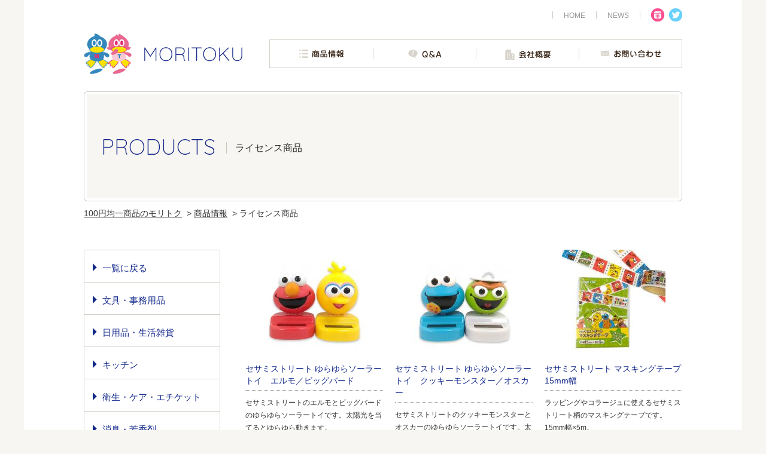

--- FILE ---
content_type: text/html; charset=UTF-8
request_url: http://www.moritoku.jp/product_type/license_goods/
body_size: 8358
content:
<!DOCTYPE html>
<html lang="ja">
<head>
  <meta charset="utf-8"> 
  <meta http-equiv="Pragma" content="no-cache" />
  <meta http-equiv="cache-control" content="no-cache" />
  <meta http-equiv="Expires" content="Thu, 01 Dec 1994 16:00:00 GMT" />
  <meta name="kyubi" content="a945c15f7bf09b834081ee4923d2f14cde77ec37">
              <title>「ライセンス商品」の商品情報一覧 | モリトク</title>
  
      <link rel="canonical" href="http://www.moritoku.jp/product_type/license_goods" />
  
            <meta name="description" content="「ライセンス商品」の商品情報一覧です。100円均一商品の企画・製造・販売のことならモリトクにお任せください。" />
      
  <meta name="keywords" content="100円均一商品 企画,100円均一商品 製造,100円均一商品 販売,株式会社モリトク" />
  <meta http-equiv="Content-Style-Type" content="text/css" />
  <meta http-equiv="Content-Script-Type" content="text/javascript" />
  <link href="https://fonts.googleapis.com/css?family=Quicksand:300" rel="stylesheet">
  <link rel="stylesheet" type="text/css" href="http://www.moritoku.jp/wordpress/wp-content/themes/moritoku/style.css?1761731522" />

  <link rel="stylesheet" type="text/css" href="http://www.moritoku.jp/wordpress/wp-content/themes/moritoku/css/slick.css" />
  <link rel="stylesheet" type="text/css" href="http://www.moritoku.jp/wordpress/wp-content/themes/moritoku/css/slick-theme.css" />

  <link rel="Shortcut Icon" href="http://www.moritoku.jp/wordpress/wp-content/themes/moritoku/img/favicon.ico" />

  <meta name='robots' content='max-image-preview:large' />
	<style>img:is([sizes="auto" i], [sizes^="auto," i]) { contain-intrinsic-size: 3000px 1500px }</style>
	<script type="text/javascript">
/* <![CDATA[ */
window._wpemojiSettings = {"baseUrl":"https:\/\/s.w.org\/images\/core\/emoji\/16.0.1\/72x72\/","ext":".png","svgUrl":"https:\/\/s.w.org\/images\/core\/emoji\/16.0.1\/svg\/","svgExt":".svg","source":{"concatemoji":"http:\/\/www.moritoku.jp\/wordpress\/wp-includes\/js\/wp-emoji-release.min.js?ver=6.8.3"}};
/*! This file is auto-generated */
!function(s,n){var o,i,e;function c(e){try{var t={supportTests:e,timestamp:(new Date).valueOf()};sessionStorage.setItem(o,JSON.stringify(t))}catch(e){}}function p(e,t,n){e.clearRect(0,0,e.canvas.width,e.canvas.height),e.fillText(t,0,0);var t=new Uint32Array(e.getImageData(0,0,e.canvas.width,e.canvas.height).data),a=(e.clearRect(0,0,e.canvas.width,e.canvas.height),e.fillText(n,0,0),new Uint32Array(e.getImageData(0,0,e.canvas.width,e.canvas.height).data));return t.every(function(e,t){return e===a[t]})}function u(e,t){e.clearRect(0,0,e.canvas.width,e.canvas.height),e.fillText(t,0,0);for(var n=e.getImageData(16,16,1,1),a=0;a<n.data.length;a++)if(0!==n.data[a])return!1;return!0}function f(e,t,n,a){switch(t){case"flag":return n(e,"\ud83c\udff3\ufe0f\u200d\u26a7\ufe0f","\ud83c\udff3\ufe0f\u200b\u26a7\ufe0f")?!1:!n(e,"\ud83c\udde8\ud83c\uddf6","\ud83c\udde8\u200b\ud83c\uddf6")&&!n(e,"\ud83c\udff4\udb40\udc67\udb40\udc62\udb40\udc65\udb40\udc6e\udb40\udc67\udb40\udc7f","\ud83c\udff4\u200b\udb40\udc67\u200b\udb40\udc62\u200b\udb40\udc65\u200b\udb40\udc6e\u200b\udb40\udc67\u200b\udb40\udc7f");case"emoji":return!a(e,"\ud83e\udedf")}return!1}function g(e,t,n,a){var r="undefined"!=typeof WorkerGlobalScope&&self instanceof WorkerGlobalScope?new OffscreenCanvas(300,150):s.createElement("canvas"),o=r.getContext("2d",{willReadFrequently:!0}),i=(o.textBaseline="top",o.font="600 32px Arial",{});return e.forEach(function(e){i[e]=t(o,e,n,a)}),i}function t(e){var t=s.createElement("script");t.src=e,t.defer=!0,s.head.appendChild(t)}"undefined"!=typeof Promise&&(o="wpEmojiSettingsSupports",i=["flag","emoji"],n.supports={everything:!0,everythingExceptFlag:!0},e=new Promise(function(e){s.addEventListener("DOMContentLoaded",e,{once:!0})}),new Promise(function(t){var n=function(){try{var e=JSON.parse(sessionStorage.getItem(o));if("object"==typeof e&&"number"==typeof e.timestamp&&(new Date).valueOf()<e.timestamp+604800&&"object"==typeof e.supportTests)return e.supportTests}catch(e){}return null}();if(!n){if("undefined"!=typeof Worker&&"undefined"!=typeof OffscreenCanvas&&"undefined"!=typeof URL&&URL.createObjectURL&&"undefined"!=typeof Blob)try{var e="postMessage("+g.toString()+"("+[JSON.stringify(i),f.toString(),p.toString(),u.toString()].join(",")+"));",a=new Blob([e],{type:"text/javascript"}),r=new Worker(URL.createObjectURL(a),{name:"wpTestEmojiSupports"});return void(r.onmessage=function(e){c(n=e.data),r.terminate(),t(n)})}catch(e){}c(n=g(i,f,p,u))}t(n)}).then(function(e){for(var t in e)n.supports[t]=e[t],n.supports.everything=n.supports.everything&&n.supports[t],"flag"!==t&&(n.supports.everythingExceptFlag=n.supports.everythingExceptFlag&&n.supports[t]);n.supports.everythingExceptFlag=n.supports.everythingExceptFlag&&!n.supports.flag,n.DOMReady=!1,n.readyCallback=function(){n.DOMReady=!0}}).then(function(){return e}).then(function(){var e;n.supports.everything||(n.readyCallback(),(e=n.source||{}).concatemoji?t(e.concatemoji):e.wpemoji&&e.twemoji&&(t(e.twemoji),t(e.wpemoji)))}))}((window,document),window._wpemojiSettings);
/* ]]> */
</script>
<style id='wp-emoji-styles-inline-css' type='text/css'>

	img.wp-smiley, img.emoji {
		display: inline !important;
		border: none !important;
		box-shadow: none !important;
		height: 1em !important;
		width: 1em !important;
		margin: 0 0.07em !important;
		vertical-align: -0.1em !important;
		background: none !important;
		padding: 0 !important;
	}
</style>
<link rel='stylesheet' id='wp-block-library-css' href='http://www.moritoku.jp/wordpress/wp-includes/css/dist/block-library/style.min.css?ver=6.8.3' type='text/css' media='all' />
<style id='classic-theme-styles-inline-css' type='text/css'>
/*! This file is auto-generated */
.wp-block-button__link{color:#fff;background-color:#32373c;border-radius:9999px;box-shadow:none;text-decoration:none;padding:calc(.667em + 2px) calc(1.333em + 2px);font-size:1.125em}.wp-block-file__button{background:#32373c;color:#fff;text-decoration:none}
</style>
<style id='global-styles-inline-css' type='text/css'>
:root{--wp--preset--aspect-ratio--square: 1;--wp--preset--aspect-ratio--4-3: 4/3;--wp--preset--aspect-ratio--3-4: 3/4;--wp--preset--aspect-ratio--3-2: 3/2;--wp--preset--aspect-ratio--2-3: 2/3;--wp--preset--aspect-ratio--16-9: 16/9;--wp--preset--aspect-ratio--9-16: 9/16;--wp--preset--color--black: #000000;--wp--preset--color--cyan-bluish-gray: #abb8c3;--wp--preset--color--white: #ffffff;--wp--preset--color--pale-pink: #f78da7;--wp--preset--color--vivid-red: #cf2e2e;--wp--preset--color--luminous-vivid-orange: #ff6900;--wp--preset--color--luminous-vivid-amber: #fcb900;--wp--preset--color--light-green-cyan: #7bdcb5;--wp--preset--color--vivid-green-cyan: #00d084;--wp--preset--color--pale-cyan-blue: #8ed1fc;--wp--preset--color--vivid-cyan-blue: #0693e3;--wp--preset--color--vivid-purple: #9b51e0;--wp--preset--gradient--vivid-cyan-blue-to-vivid-purple: linear-gradient(135deg,rgba(6,147,227,1) 0%,rgb(155,81,224) 100%);--wp--preset--gradient--light-green-cyan-to-vivid-green-cyan: linear-gradient(135deg,rgb(122,220,180) 0%,rgb(0,208,130) 100%);--wp--preset--gradient--luminous-vivid-amber-to-luminous-vivid-orange: linear-gradient(135deg,rgba(252,185,0,1) 0%,rgba(255,105,0,1) 100%);--wp--preset--gradient--luminous-vivid-orange-to-vivid-red: linear-gradient(135deg,rgba(255,105,0,1) 0%,rgb(207,46,46) 100%);--wp--preset--gradient--very-light-gray-to-cyan-bluish-gray: linear-gradient(135deg,rgb(238,238,238) 0%,rgb(169,184,195) 100%);--wp--preset--gradient--cool-to-warm-spectrum: linear-gradient(135deg,rgb(74,234,220) 0%,rgb(151,120,209) 20%,rgb(207,42,186) 40%,rgb(238,44,130) 60%,rgb(251,105,98) 80%,rgb(254,248,76) 100%);--wp--preset--gradient--blush-light-purple: linear-gradient(135deg,rgb(255,206,236) 0%,rgb(152,150,240) 100%);--wp--preset--gradient--blush-bordeaux: linear-gradient(135deg,rgb(254,205,165) 0%,rgb(254,45,45) 50%,rgb(107,0,62) 100%);--wp--preset--gradient--luminous-dusk: linear-gradient(135deg,rgb(255,203,112) 0%,rgb(199,81,192) 50%,rgb(65,88,208) 100%);--wp--preset--gradient--pale-ocean: linear-gradient(135deg,rgb(255,245,203) 0%,rgb(182,227,212) 50%,rgb(51,167,181) 100%);--wp--preset--gradient--electric-grass: linear-gradient(135deg,rgb(202,248,128) 0%,rgb(113,206,126) 100%);--wp--preset--gradient--midnight: linear-gradient(135deg,rgb(2,3,129) 0%,rgb(40,116,252) 100%);--wp--preset--font-size--small: 13px;--wp--preset--font-size--medium: 20px;--wp--preset--font-size--large: 36px;--wp--preset--font-size--x-large: 42px;--wp--preset--spacing--20: 0.44rem;--wp--preset--spacing--30: 0.67rem;--wp--preset--spacing--40: 1rem;--wp--preset--spacing--50: 1.5rem;--wp--preset--spacing--60: 2.25rem;--wp--preset--spacing--70: 3.38rem;--wp--preset--spacing--80: 5.06rem;--wp--preset--shadow--natural: 6px 6px 9px rgba(0, 0, 0, 0.2);--wp--preset--shadow--deep: 12px 12px 50px rgba(0, 0, 0, 0.4);--wp--preset--shadow--sharp: 6px 6px 0px rgba(0, 0, 0, 0.2);--wp--preset--shadow--outlined: 6px 6px 0px -3px rgba(255, 255, 255, 1), 6px 6px rgba(0, 0, 0, 1);--wp--preset--shadow--crisp: 6px 6px 0px rgba(0, 0, 0, 1);}:where(.is-layout-flex){gap: 0.5em;}:where(.is-layout-grid){gap: 0.5em;}body .is-layout-flex{display: flex;}.is-layout-flex{flex-wrap: wrap;align-items: center;}.is-layout-flex > :is(*, div){margin: 0;}body .is-layout-grid{display: grid;}.is-layout-grid > :is(*, div){margin: 0;}:where(.wp-block-columns.is-layout-flex){gap: 2em;}:where(.wp-block-columns.is-layout-grid){gap: 2em;}:where(.wp-block-post-template.is-layout-flex){gap: 1.25em;}:where(.wp-block-post-template.is-layout-grid){gap: 1.25em;}.has-black-color{color: var(--wp--preset--color--black) !important;}.has-cyan-bluish-gray-color{color: var(--wp--preset--color--cyan-bluish-gray) !important;}.has-white-color{color: var(--wp--preset--color--white) !important;}.has-pale-pink-color{color: var(--wp--preset--color--pale-pink) !important;}.has-vivid-red-color{color: var(--wp--preset--color--vivid-red) !important;}.has-luminous-vivid-orange-color{color: var(--wp--preset--color--luminous-vivid-orange) !important;}.has-luminous-vivid-amber-color{color: var(--wp--preset--color--luminous-vivid-amber) !important;}.has-light-green-cyan-color{color: var(--wp--preset--color--light-green-cyan) !important;}.has-vivid-green-cyan-color{color: var(--wp--preset--color--vivid-green-cyan) !important;}.has-pale-cyan-blue-color{color: var(--wp--preset--color--pale-cyan-blue) !important;}.has-vivid-cyan-blue-color{color: var(--wp--preset--color--vivid-cyan-blue) !important;}.has-vivid-purple-color{color: var(--wp--preset--color--vivid-purple) !important;}.has-black-background-color{background-color: var(--wp--preset--color--black) !important;}.has-cyan-bluish-gray-background-color{background-color: var(--wp--preset--color--cyan-bluish-gray) !important;}.has-white-background-color{background-color: var(--wp--preset--color--white) !important;}.has-pale-pink-background-color{background-color: var(--wp--preset--color--pale-pink) !important;}.has-vivid-red-background-color{background-color: var(--wp--preset--color--vivid-red) !important;}.has-luminous-vivid-orange-background-color{background-color: var(--wp--preset--color--luminous-vivid-orange) !important;}.has-luminous-vivid-amber-background-color{background-color: var(--wp--preset--color--luminous-vivid-amber) !important;}.has-light-green-cyan-background-color{background-color: var(--wp--preset--color--light-green-cyan) !important;}.has-vivid-green-cyan-background-color{background-color: var(--wp--preset--color--vivid-green-cyan) !important;}.has-pale-cyan-blue-background-color{background-color: var(--wp--preset--color--pale-cyan-blue) !important;}.has-vivid-cyan-blue-background-color{background-color: var(--wp--preset--color--vivid-cyan-blue) !important;}.has-vivid-purple-background-color{background-color: var(--wp--preset--color--vivid-purple) !important;}.has-black-border-color{border-color: var(--wp--preset--color--black) !important;}.has-cyan-bluish-gray-border-color{border-color: var(--wp--preset--color--cyan-bluish-gray) !important;}.has-white-border-color{border-color: var(--wp--preset--color--white) !important;}.has-pale-pink-border-color{border-color: var(--wp--preset--color--pale-pink) !important;}.has-vivid-red-border-color{border-color: var(--wp--preset--color--vivid-red) !important;}.has-luminous-vivid-orange-border-color{border-color: var(--wp--preset--color--luminous-vivid-orange) !important;}.has-luminous-vivid-amber-border-color{border-color: var(--wp--preset--color--luminous-vivid-amber) !important;}.has-light-green-cyan-border-color{border-color: var(--wp--preset--color--light-green-cyan) !important;}.has-vivid-green-cyan-border-color{border-color: var(--wp--preset--color--vivid-green-cyan) !important;}.has-pale-cyan-blue-border-color{border-color: var(--wp--preset--color--pale-cyan-blue) !important;}.has-vivid-cyan-blue-border-color{border-color: var(--wp--preset--color--vivid-cyan-blue) !important;}.has-vivid-purple-border-color{border-color: var(--wp--preset--color--vivid-purple) !important;}.has-vivid-cyan-blue-to-vivid-purple-gradient-background{background: var(--wp--preset--gradient--vivid-cyan-blue-to-vivid-purple) !important;}.has-light-green-cyan-to-vivid-green-cyan-gradient-background{background: var(--wp--preset--gradient--light-green-cyan-to-vivid-green-cyan) !important;}.has-luminous-vivid-amber-to-luminous-vivid-orange-gradient-background{background: var(--wp--preset--gradient--luminous-vivid-amber-to-luminous-vivid-orange) !important;}.has-luminous-vivid-orange-to-vivid-red-gradient-background{background: var(--wp--preset--gradient--luminous-vivid-orange-to-vivid-red) !important;}.has-very-light-gray-to-cyan-bluish-gray-gradient-background{background: var(--wp--preset--gradient--very-light-gray-to-cyan-bluish-gray) !important;}.has-cool-to-warm-spectrum-gradient-background{background: var(--wp--preset--gradient--cool-to-warm-spectrum) !important;}.has-blush-light-purple-gradient-background{background: var(--wp--preset--gradient--blush-light-purple) !important;}.has-blush-bordeaux-gradient-background{background: var(--wp--preset--gradient--blush-bordeaux) !important;}.has-luminous-dusk-gradient-background{background: var(--wp--preset--gradient--luminous-dusk) !important;}.has-pale-ocean-gradient-background{background: var(--wp--preset--gradient--pale-ocean) !important;}.has-electric-grass-gradient-background{background: var(--wp--preset--gradient--electric-grass) !important;}.has-midnight-gradient-background{background: var(--wp--preset--gradient--midnight) !important;}.has-small-font-size{font-size: var(--wp--preset--font-size--small) !important;}.has-medium-font-size{font-size: var(--wp--preset--font-size--medium) !important;}.has-large-font-size{font-size: var(--wp--preset--font-size--large) !important;}.has-x-large-font-size{font-size: var(--wp--preset--font-size--x-large) !important;}
:where(.wp-block-post-template.is-layout-flex){gap: 1.25em;}:where(.wp-block-post-template.is-layout-grid){gap: 1.25em;}
:where(.wp-block-columns.is-layout-flex){gap: 2em;}:where(.wp-block-columns.is-layout-grid){gap: 2em;}
:root :where(.wp-block-pullquote){font-size: 1.5em;line-height: 1.6;}
</style>
<link rel='stylesheet' id='contact-form-7-css' href='http://www.moritoku.jp/wordpress/wp-content/plugins/contact-form-7/includes/css/styles.css?ver=6.1.4' type='text/css' media='all' />
<link rel='stylesheet' id='wp-pagenavi-css' href='http://www.moritoku.jp/wordpress/wp-content/plugins/wp-pagenavi/pagenavi-css.css?ver=2.70' type='text/css' media='all' />
<script type="text/javascript" src="http://www.moritoku.jp/wordpress/wp-content/themes/moritoku/js/jquery.js?ver=1.11.1" id="jquery-js"></script>
<link rel="https://api.w.org/" href="http://www.moritoku.jp/wp-json/" /><style type="text/css">.recentcomments a{display:inline !important;padding:0 !important;margin:0 !important;}</style>  <script type='text/javascript' src='http://www.moritoku.jp/wordpress/wp-content/themes/moritoku/js/jquery.js?ver=1.11.1'></script>
  <script type="text/javascript" src="http://www.moritoku.jp/wordpress/wp-content/themes/moritoku/js/jquery.easing.1.3.js"></script>
  <script type="text/javascript" src="http://www.moritoku.jp/wordpress/wp-content/themes/moritoku/js/pagetop.js"></script>
  <script type='text/javascript' src='http://www.moritoku.jp/wordpress/wp-content/themes/moritoku/js/rollover.js'></script>
  <script type="text/javascript" src="http://www.moritoku.jp/wordpress/wp-content/themes/moritoku/js/jquery.tile.min.js"></script>
  <script type="text/javascript">
    $(window).on('load', function(){
      $('.h_col4').tile(4);
      $('.h_col3').tile(3);
      $('.h_col2').tile(2);
    });
  </script>
            <script src="http://www.moritoku.jp/wordpress/wp-content/themes/moritoku/js/lightbox.js"></script>
      <link rel="stylesheet" href="http://www.moritoku.jp/wordpress/wp-content/themes/moritoku/css/lightbox.css">
        <script type="text/javascript" src="http://www.moritoku.jp/wordpress/wp-content/themes/moritoku/js/news.js"></script>
    
  <script>
    (function(i,s,o,g,r,a,m){i['GoogleAnalyticsObject']=r;i[r]=i[r]||function(){
    (i[r].q=i[r].q||[]).push(arguments)},i[r].l=1*new Date();a=s.createElement(o),
    m=s.getElementsByTagName(o)[0];a.async=1;a.src=g;m.parentNode.insertBefore(a,m)
    })(window,document,'script','https://www.google-analytics.com/analytics.js','ga');

    ga('create', 'UA-102740042-1', 'auto');
    ga('send', 'pageview');

  </script>
<!-- Google tag (gtag.js) -->
<script async src="https://www.googletagmanager.com/gtag/js?id=G-6WKNH9NTQ5"></script>
<script>
  window.dataLayer = window.dataLayer || [];
  function gtag(){dataLayer.push(arguments);}
  gtag('js', new Date());

  gtag('config', 'G-6WKNH9NTQ5');
</script>
</head>

<body>
  <div id="contents_bgwhite">

    <header>
      <div id="header_wrap">
        <div id="header_subnavi">
          <ul>
            <li><a href="http://www.moritoku.jp/"><span class="subnavi_inner">HOME</span></a></li>
            <li class="mr10"><a href="http://www.moritoku.jp/news/"><span class="subnavi_inner">NEWS</span></a></li>
            <li class="icon_sns"><a target="_blank" href="https://www.instagram.com/39moritoku/"><img src="http://www.moritoku.jp/wordpress/wp-content/themes/moritoku/img/common/icon_insta.jpg" width="22" height="22" alt="Instagram" /></a></li>
            <li class="icon_sns"><a target="_blank" href="https://twitter.com/39moritoku/"><img src="http://www.moritoku.jp/wordpress/wp-content/themes/moritoku/img/common/icon_twitter.jpg" width="22" height="22" alt="Twitter" /></a></li>
          </ul>
        </div>
        <div id="header">
            <div id="header_logo">
            <h1><a href="http://www.moritoku.jp/"><img src="http://www.moritoku.jp/wordpress/wp-content/themes/moritoku/img/common/h_logo.jpg" width="265" height="68" alt="100円均一商品の企画・製造・販売の株式会社モリトク" /></a></h1>
            </div>
          <div class="g_navi">
            <ul>
              <li><a href="http://www.moritoku.jp/products_list/"><span class="navi_inner"><img src="http://www.moritoku.jp/wordpress/wp-content/themes/moritoku/img/common/hnavi_products.png" width="74" height="14" alt="商品情報" /></span></a></li>
              <li><a href="http://www.moritoku.jp/qa_list/"><span class="navi_inner"><img src="http://www.moritoku.jp/wordpress/wp-content/themes/moritoku/img/common/hnavi_qa.png" width="56" height="14" alt="Q&A" /></span></a></li>
              <li><a href="http://www.moritoku.jp/company/"><span class="navi_inner"><img src="http://www.moritoku.jp/wordpress/wp-content/themes/moritoku/img/common/hnavi_company.png" width="76" height="17" alt="会社概要" /></span></a></li>
              <li><a href="http://www.moritoku.jp/contact/"><span class="navi_inner"><img src="http://www.moritoku.jp/wordpress/wp-content/themes/moritoku/img/common/hnavi_contact.png" width="102" height="13" alt="お問い合わせ" /></span></a></li>
            </ul>
          </div>
        <!-- g_navi END -->
        </div>
      </div>
      <!--  header_wrap END -->
    </header>
  <div id="main_wrap">
    <span class="main_en">PRODUCTS</span>
    <h1>ライセンス商品</h1>
  </div>

  <div id="crumb_wrap">
      <ul id="crumbs">
        <li><a href="http://www.moritoku.jp/">100円均一商品のモリトク</a></li>
        <li><a href="http://www.moritoku.jp/products_list/">商品情報</a></li>
        <li>ライセンス商品</li>
      </ul>
    </div>


  <div id="contents_wrap">
    <div class="contents_r">
  <article>
    <secton>
      <div class="secwrap02">
        <div class="products_wrap">

                  
          <div class="products_col h_col3">
            <div class="products_img">
                <a href="http://www.moritoku.jp/wordpress/wp-content/uploads/2017/10/SEM_013.jpg" data-lightbox="handmade_gallery"><img src="http://www.moritoku.jp/wordpress/wp-content/uploads/2017/10/SEM_013-173x173.jpg" width="173" height="173" alt="セサミストリート ゆらゆらソーラートイ　エルモ／ビッグバード" /></a>
            </div>
            <div class="h_products">セサミストリート ゆらゆらソーラートイ　エルモ／ビッグバード</div>

                            <div class="descript">
              <p>セサミストリートのエルモとビッグバードのゆらゆらソーラートイです。太陽光を当てるとゆらゆら動きます。</p>
            </div>
              
                         </div>

                   
          <div class="products_col h_col3">
            <div class="products_img">
                <a href="http://www.moritoku.jp/wordpress/wp-content/uploads/2017/10/SEM_014.jpg" data-lightbox="handmade_gallery"><img src="http://www.moritoku.jp/wordpress/wp-content/uploads/2017/10/SEM_014-173x173.jpg" width="173" height="173" alt="セサミストリート ゆらゆらソーラートイ　クッキーモンスター／オスカー" /></a>
            </div>
            <div class="h_products">セサミストリート ゆらゆらソーラートイ　クッキーモンスター／オスカー</div>

                            <div class="descript">
              <p>セサミストリートのクッキーモンスターとオスカーのゆらゆらソーラートイです。太陽光を当てるとゆらゆら動きます。</p>
            </div>
              
                         </div>

                   
          <div class="products_col h_col3">
            <div class="products_img">
                <a href="http://www.moritoku.jp/wordpress/wp-content/uploads/2017/10/SEM_076.jpg" data-lightbox="handmade_gallery"><img src="http://www.moritoku.jp/wordpress/wp-content/uploads/2017/10/SEM_076-173x173.jpg" width="173" height="173" alt="セサミストリート マスキングテープ15mm幅" /></a>
            </div>
            <div class="h_products">セサミストリート マスキングテープ15mm幅</div>

                            <div class="descript">
              <p>ラッピングやコラージュに使えるセサミストリート柄のマスキングテープです。15mm幅×5m。</p>
            </div>
              
                         </div>

                   
          <div class="products_col h_col3">
            <div class="products_img">
                <a href="http://www.moritoku.jp/wordpress/wp-content/uploads/2017/10/SEM_047.jpg" data-lightbox="handmade_gallery"><img src="http://www.moritoku.jp/wordpress/wp-content/uploads/2017/10/SEM_047-173x173.jpg" width="173" height="173" alt="セサミストリート おにぎり用シート" /></a>
            </div>
            <div class="h_products">セサミストリート おにぎり用シート</div>

                            <div class="descript">
              <p>ランチタイムを楽しくしてくれるセサミストリートのおにぎりシートです。3柄各3枚入りでとめシールも付いてます。</p>
            </div>
              
                         </div>

                   
          <div class="products_col h_col3">
            <div class="products_img">
                <a href="http://www.moritoku.jp/wordpress/wp-content/uploads/2017/10/SEM_044.jpg" data-lightbox="handmade_gallery"><img src="http://www.moritoku.jp/wordpress/wp-content/uploads/2017/10/SEM_044-173x173.jpg" width="173" height="173" alt="セサミストリート おしぼりケース" /></a>
            </div>
            <div class="h_products">セサミストリート おしぼりケース</div>

                            <div class="descript">
              <p>セサミストリートのクッキーモンスターのおしぼりケースです。別売りでおしぼりタオルもございます。</p>
            </div>
              
                         </div>

                   
          <div class="products_col h_col3">
            <div class="products_img">
                <a href="http://www.moritoku.jp/wordpress/wp-content/uploads/2017/07/1707_25.jpg" data-lightbox="handmade_gallery"><img src="http://www.moritoku.jp/wordpress/wp-content/uploads/2017/07/1707_25-173x173.jpg" width="173" height="173" alt="セサミストリート　おしぼりタオル" /></a>
            </div>
            <div class="h_products">セサミストリート　おしぼりタオル</div>

                            <div class="descript">
              <p>ランチやピクニックに大活躍のクッキーモンスター柄のおしぼりタオルです。</p>
            </div>
              
                         </div>

                   
          <div class="products_col h_col3">
            <div class="products_img">
                <a href="http://www.moritoku.jp/wordpress/wp-content/uploads/2017/10/SEM_012.jpg" data-lightbox="handmade_gallery"><img src="http://www.moritoku.jp/wordpress/wp-content/uploads/2017/10/SEM_012-173x173.jpg" width="173" height="173" alt="セサミストリート ポリバッグ 横型" /></a>
            </div>
            <div class="h_products">セサミストリート ポリバッグ 横型</div>

                            <div class="descript">
              <p>セサミストリートのポリバッグです。約タテ27cm×ヨコ37.5cm×マチ12.５cmの大きめサイズです。</p>
            </div>
              
                         </div>

                   
          <div class="products_col h_col3">
            <div class="products_img">
                <a href="http://www.moritoku.jp/wordpress/wp-content/uploads/2017/09/SEM_046.jpg" data-lightbox="handmade_gallery"><img src="http://www.moritoku.jp/wordpress/wp-content/uploads/2017/09/SEM_046-173x173.jpg" width="173" height="173" alt="セサミストリート　ネイルステッカー" /></a>
            </div>
            <div class="h_products">セサミストリート　ネイルステッカー</div>

                            <div class="descript">
              <p>セサミストリート柄のネイルステッカーです。可愛いキャラクターたちが指先を彩ります。</p>
            </div>
              
                         </div>

                   
          <div class="products_col h_col3">
            <div class="products_img">
                <a href="http://www.moritoku.jp/wordpress/wp-content/uploads/2017/09/SEM_071.jpg" data-lightbox="handmade_gallery"><img src="http://www.moritoku.jp/wordpress/wp-content/uploads/2017/09/SEM_071-173x173.jpg" width="173" height="173" alt="セサミストリート　転写シール" /></a>
            </div>
            <div class="h_products">セサミストリート　転写シール</div>

                            <div class="descript">
              <p>インテリアや雑貨の飾り付けができるセサミストリートの柄の転写シールです。缶やガラス、プラスチック、紙や木、金属などにも転写できます。</p>
            </div>
              
                         </div>

                   
          <div class="products_col h_col3">
            <div class="products_img">
                <a href="http://www.moritoku.jp/wordpress/wp-content/uploads/2017/09/SEM_041.jpg" data-lightbox="handmade_gallery"><img src="http://www.moritoku.jp/wordpress/wp-content/uploads/2017/09/SEM_041-173x173.jpg" width="173" height="173" alt="セサミストリート　スライダー付収納バッグ　A7" /></a>
            </div>
            <div class="h_products">セサミストリート　スライダー付収納バッグ　A7</div>

                            <div class="descript">
              <p>旅行や外出時の小分けに便利なセサミストリートの柄が可愛いスライダー付きの収納バッグです。</p>
            </div>
              
                         </div>

                   
          <div class="products_col h_col3">
            <div class="products_img">
                <a href="http://www.moritoku.jp/wordpress/wp-content/uploads/2017/09/SEM_040.jpg" data-lightbox="handmade_gallery"><img src="http://www.moritoku.jp/wordpress/wp-content/uploads/2017/09/SEM_040-173x173.jpg" width="173" height="173" alt="セサミストリート　スライダー付収納バッグ　A6" /></a>
            </div>
            <div class="h_products">セサミストリート　スライダー付収納バッグ　A6</div>

                            <div class="descript">
              <p>旅行や外出時の小分けに便利なセサミストリートの柄が可愛いスライダー付きの収納バッグです。</p>
            </div>
              
                         </div>

                   
          <div class="products_col h_col3">
            <div class="products_img">
                <a href="http://www.moritoku.jp/wordpress/wp-content/uploads/2017/09/SEM_039.jpg" data-lightbox="handmade_gallery"><img src="http://www.moritoku.jp/wordpress/wp-content/uploads/2017/09/SEM_039-173x173.jpg" width="173" height="173" alt="セサミストリート　スライダー付収納バッグ　A5" /></a>
            </div>
            <div class="h_products">セサミストリート　スライダー付収納バッグ　A5</div>

                            <div class="descript">
              <p>旅行や外出時の小分けに便利なセサミストリートの柄が可愛いスライダー付きの収納バッグです。</p>
            </div>
              
                         </div>

                   
          <div class="products_col h_col3">
            <div class="products_img">
                <a href="http://www.moritoku.jp/wordpress/wp-content/uploads/2017/09/SEM_038.jpg" data-lightbox="handmade_gallery"><img src="http://www.moritoku.jp/wordpress/wp-content/uploads/2017/09/SEM_038-173x173.jpg" width="173" height="173" alt="セサミストリート　スライダー付収納バッグ　A4" /></a>
            </div>
            <div class="h_products">セサミストリート　スライダー付収納バッグ　A4</div>

                            <div class="descript">
              <p>旅行や外出時の小分けに便利なセサミストリートの柄が可愛いスライダー付きの収納バッグです。</p>
            </div>
              
                         </div>

                   
          <div class="products_col h_col3">
            <div class="products_img">
                <a href="http://www.moritoku.jp/wordpress/wp-content/uploads/2017/09/SEM_036.jpg" data-lightbox="handmade_gallery"><img src="http://www.moritoku.jp/wordpress/wp-content/uploads/2017/09/SEM_036-173x173.jpg" width="173" height="173" alt="セサミストリート　ベビー用おでかけエプロン" /></a>
            </div>
            <div class="h_products">セサミストリート　ベビー用おでかけエプロン</div>

                            <div class="descript">
              <p>セサミストリートの柄が可愛いお出かけに便利な使い切りタイプのベビー用おでかけエプロンです。</p>
            </div>
              
                         </div>

                   
          <div class="products_col h_col3">
            <div class="products_img">
                <a href="http://www.moritoku.jp/wordpress/wp-content/uploads/2017/09/SEM_004.jpg" data-lightbox="handmade_gallery"><img src="http://www.moritoku.jp/wordpress/wp-content/uploads/2017/09/SEM_004-173x173.jpg" width="173" height="173" alt="セサミストリート　診察ケース" /></a>
            </div>
            <div class="h_products">セサミストリート　診察ケース</div>

                            <div class="descript">
              <p>セサミストリートの診察券ケースです。母子手帳やお薬手帳・診察券などの収納に便利です。</p>
            </div>
              
                         </div>

                   
          <div class="products_col h_col3">
            <div class="products_img">
                <a href="http://www.moritoku.jp/wordpress/wp-content/uploads/2017/07/1707_30.jpg" data-lightbox="handmade_gallery"><img src="http://www.moritoku.jp/wordpress/wp-content/uploads/2017/07/1707_30-173x173.jpg" width="173" height="173" alt="セサミストリート　おかずカップ　楕円型" /></a>
            </div>
            <div class="h_products">セサミストリート　おかずカップ　楕円型</div>

                            <div class="descript">
              <p>電子レンジにも使えるセサミストリートのおかずカップです。</p>
            </div>
              
                         </div>

                   
          <div class="products_col h_col3">
            <div class="products_img">
                <a href="http://www.moritoku.jp/wordpress/wp-content/uploads/2017/07/1707_29.jpg" data-lightbox="handmade_gallery"><img src="http://www.moritoku.jp/wordpress/wp-content/uploads/2017/07/1707_29-173x173.jpg" width="173" height="173" alt="セサミストリート　おかずカップ　8号" /></a>
            </div>
            <div class="h_products">セサミストリート　おかずカップ　8号</div>

                            <div class="descript">
              <p>電子レンジにも使えるセサミストリートのおかずカップです。</p>
            </div>
              
                         </div>

                   
          <div class="products_col h_col3">
            <div class="products_img">
                <a href="http://www.moritoku.jp/wordpress/wp-content/uploads/2017/07/1707_28.jpg" data-lightbox="handmade_gallery"><img src="http://www.moritoku.jp/wordpress/wp-content/uploads/2017/07/1707_28-173x173.jpg" width="173" height="173" alt="セサミストリート　おかずカップ　6号" /></a>
            </div>
            <div class="h_products">セサミストリート　おかずカップ　6号</div>

                            <div class="descript">
              <p>電子レンジにも使えるセサミストリートのおかずカップです。</p>
            </div>
              
                         </div>

                   
          <div class="products_col h_col3">
            <div class="products_img">
                <a href="http://www.moritoku.jp/wordpress/wp-content/uploads/2017/07/1707_26.jpg" data-lightbox="handmade_gallery"><img src="http://www.moritoku.jp/wordpress/wp-content/uploads/2017/07/1707_26-173x173.jpg" width="173" height="173" alt="セサミストリート　カードケース付ネックストラップ" /></a>
            </div>
            <div class="h_products">セサミストリート　カードケース付ネックストラップ</div>

                            <div class="descript">
              <p>カードケースの付いたセサミストリートのネックストラップです。</p>
            </div>
              
                         </div>

                   
          <div class="products_col h_col3">
            <div class="products_img">
                <a href="http://www.moritoku.jp/wordpress/wp-content/uploads/2017/07/1707_24.jpg" data-lightbox="handmade_gallery"><img src="http://www.moritoku.jp/wordpress/wp-content/uploads/2017/07/1707_24-173x173.jpg" width="173" height="173" alt="セサミストリート　ケーブルタイ" /></a>
            </div>
            <div class="h_products">セサミストリート　ケーブルタイ</div>

                            <div class="descript">
              <p>ケーブルやコードを束ねるための繰り返し使える結束バンドです。</p>
            </div>
              
                         </div>

                   
          <div class="products_col h_col3">
            <div class="products_img">
                <a href="http://www.moritoku.jp/wordpress/wp-content/uploads/2017/06/SE_maskcase.jpg" data-lightbox="handmade_gallery"><img src="http://www.moritoku.jp/wordpress/wp-content/uploads/2017/06/SE_maskcase-173x173.jpg" width="173" height="173" alt="セサミストリート マスクケース" /></a>
            </div>
            <div class="h_products">セサミストリート マスクケース</div>

                            <div class="descript">
              <p>予備のマスクの収納や使用中のマスクの収納に使える便利なマスクケースです。</p>
            </div>
              
                         </div>

                            
        </div>

        <div class="innerlink_area02">
          <a href="http://www.moritoku.jp/products_list/"><span class="link_arrow">商品情報一覧へ戻る</span></a>
        </div>

      </div>
      </secton>
      </article>
    </div>

         <div class="sidewrap">
      <div class="sidenavi">
        <ul>
          <li><a href="http://www.moritoku.jp/products_list/"><span class="link_arrow">一覧に戻る</span></a></li>
    <li><a href="http://www.moritoku.jp/product_type/stationery/"><span class="link_arrow">文具・事務用品</span></a></li>
    <li><a href="http://www.moritoku.jp/product_type/daily_necessities/"><span class="link_arrow">日用品・生活雑貨</span></a></li>
    <li><a href="http://www.moritoku.jp/product_type/kitchen/"><span class="link_arrow">キッチン</span></a></li>
    <li><a href="http://www.moritoku.jp/product_type/hygine/"><span class="link_arrow">衛生・ケア・エチケット</span></a></li>
    <li><a href="http://www.moritoku.jp/product_type/deodorants/"><span class="link_arrow">消臭・芳香剤</span></a></li>
    <li><a href="http://www.moritoku.jp/product_type/interior_storage/"><span class="link_arrow">インテリア・収納用品</span></a></li>
    <li><a href="http://www.moritoku.jp/product_type/diy/"><span class="link_arrow">DIY</span></a></li>
    <li><a href="http://www.moritoku.jp/product_type/license_goods/"><span class="link_arrow">ライセンス商品</span></a></li>
        </ul>
      </div>
    </div>


  </div>
  <footer>
    <div id="footer_wrap">
      <div class="footer">
        <div class="f_navi_warp">
          <ul>
            <li><a href="http://www.moritoku.jp/">HOME</a></li>
            <li><a href="http://www.moritoku.jp/news/">NEWS</a></li>
            <li><a href="http://www.moritoku.jp/products_list/">商品情報</a></li>
            <li><a href="http://www.moritoku.jp/qa_list/">商品に関するご質問</a></li>
            <li><a href="http://www.moritoku.jp/company/">会社概要</a></li>
            <li><a href="http://www.moritoku.jp/contact/">お問い合わせ</a></li>
          </ul>
        </div>
      </div>
      <div class="f_logo">
        <img src="http://www.moritoku.jp/wordpress/wp-content/themes/moritoku/img/common/f_logo.jpg" width="117" height="17" alt="100円均一商品の企画・製造・販売の株式会社モリトク" />
      </div>
      <div class="copyright">
        Copyright&#169; MORITOKU Co.,Ltd. All Rights Reserved.
      </div>
    </div>
    <div id="pagetop">
      <a href="#header"><img src="http://www.moritoku.jp/wordpress/wp-content/themes/moritoku/img/common/pgtop.png" alt="ページ上部へ" /></a>
    </div>

          </footer>

</div>

  <script type="text/javascript" src="http://www.moritoku.jp/wordpress/wp-content/themes/moritoku/js/slick.min.js"></script>
  <script type="text/javascript" src="http://www.moritoku.jp/wordpress/wp-content/themes/moritoku/js/main.js"></script>

  <script type="speculationrules">
{"prefetch":[{"source":"document","where":{"and":[{"href_matches":"\/*"},{"not":{"href_matches":["\/wordpress\/wp-*.php","\/wordpress\/wp-admin\/*","\/wordpress\/wp-content\/uploads\/*","\/wordpress\/wp-content\/*","\/wordpress\/wp-content\/plugins\/*","\/wordpress\/wp-content\/themes\/moritoku\/*","\/*\\?(.+)"]}},{"not":{"selector_matches":"a[rel~=\"nofollow\"]"}},{"not":{"selector_matches":".no-prefetch, .no-prefetch a"}}]},"eagerness":"conservative"}]}
</script>
<script type="text/javascript" src="http://www.moritoku.jp/wordpress/wp-includes/js/dist/hooks.min.js?ver=4d63a3d491d11ffd8ac6" id="wp-hooks-js"></script>
<script type="text/javascript" src="http://www.moritoku.jp/wordpress/wp-includes/js/dist/i18n.min.js?ver=5e580eb46a90c2b997e6" id="wp-i18n-js"></script>
<script type="text/javascript" id="wp-i18n-js-after">
/* <![CDATA[ */
wp.i18n.setLocaleData( { 'text direction\u0004ltr': [ 'ltr' ] } );
/* ]]> */
</script>
<script type="text/javascript" src="http://www.moritoku.jp/wordpress/wp-content/plugins/contact-form-7/includes/swv/js/index.js?ver=6.1.4" id="swv-js"></script>
<script type="text/javascript" id="contact-form-7-js-translations">
/* <![CDATA[ */
( function( domain, translations ) {
	var localeData = translations.locale_data[ domain ] || translations.locale_data.messages;
	localeData[""].domain = domain;
	wp.i18n.setLocaleData( localeData, domain );
} )( "contact-form-7", {"translation-revision-date":"2025-11-30 08:12:23+0000","generator":"GlotPress\/4.0.3","domain":"messages","locale_data":{"messages":{"":{"domain":"messages","plural-forms":"nplurals=1; plural=0;","lang":"ja_JP"},"This contact form is placed in the wrong place.":["\u3053\u306e\u30b3\u30f3\u30bf\u30af\u30c8\u30d5\u30a9\u30fc\u30e0\u306f\u9593\u9055\u3063\u305f\u4f4d\u7f6e\u306b\u7f6e\u304b\u308c\u3066\u3044\u307e\u3059\u3002"],"Error:":["\u30a8\u30e9\u30fc:"]}},"comment":{"reference":"includes\/js\/index.js"}} );
/* ]]> */
</script>
<script type="text/javascript" id="contact-form-7-js-before">
/* <![CDATA[ */
var wpcf7 = {
    "api": {
        "root": "http:\/\/www.moritoku.jp\/wp-json\/",
        "namespace": "contact-form-7\/v1"
    }
};
/* ]]> */
</script>
<script type="text/javascript" src="http://www.moritoku.jp/wordpress/wp-content/plugins/contact-form-7/includes/js/index.js?ver=6.1.4" id="contact-form-7-js"></script>
</body>

</html>

--- FILE ---
content_type: text/css
request_url: http://www.moritoku.jp/wordpress/wp-content/themes/moritoku/style.css?1761731522
body_size: 7449
content:
/*
Theme Name:moritoku
Theme URI:
Description:モリトク
Version: 1.1
Author:
Author URI:
*/
@charset "utf-8";

/* リセット
---------------------------------------------------------------------------- */
html {
	font-size: 14px;
}

h1,
h2,
h3,
h4,
h5,
h6,
p,
div,
address,
dl,
dt,
dd,
table,
caption,
th,
td,
img,
form {
	margin: 0;
	padding: 0;
	border: none;
	font-style: normal;
	font-weight: normal;
	list-style-type: none;
	zoom: 1;
	line-height: 1.0;
}

ul,
li {
	margin: 0;
	padding: 0;
	border: none;
	font-style: normal;
	font-weight: normal;
	list-style-type: none;
	text-align: left;
}

img {
	vertical-align: bottom;
	line-height: 1.0;
}

/* Body
---------------------------------------------------------------------------- */
body {
	width: 100%;
	height: 100%;
	margin: 0;
	text-align: center;
	font-size: 14px;
	color: #333;
	background: #F7F6F2;
	font-family: "メイリオ", Meiryo, "ヒラギノ角ゴ ProN W3", "Hiragino Kaku Gothic ProN", sans-serif, 'YuGothic', 'Yu Gothic', '游ゴシック', '游ゴシック体';
	border: 0;
}

img {
	transition: all 0.5s ease;
}

p {
	margin-bottom: 12px;
	line-height: 1.85;
	text-align: left;
}

a {
	color: #333333;
	text-decoration: none;
	transition: all 0.5s ease;
}

a:hover {
	color: #333333;
	text-decoration: underline;
}

.clearfix:after {
	content: "";
	clear: both;
	display: block;
}


#contents_bgwhite {
	width: 1200px;
	margin: 0 auto;
	background: #FFF;
	overflow: hidden;
}


/* ヘッダ
---------------------------------------------------------------------------- */

#header_wrap {
	width: 1000px;
	margin: 0 auto 30px;
	overflow: hidden;
}

#header_subnavi {
	width: 1000px;
	height: 22px;
	margin: 0 0 20px 0;
	padding-top: 14px;
	text-align: left;
	position: relative;
}

#header_subnavi ul {
	height: 22px;
	text-align: right;
	position: absolute;
	right: 0;
	z-index: 20;
}

#header_subnavi ul li {
	float: left;
	padding: 0;
	height: 22px;
}

#header_subnavi ul li a {
	font-size: 12px;
	color: #999;
	line-height: 1.2;
	text-decoration: none;
	padding: 5px 0 0;
	height: 17px;
	display: block;
	overflow: hidden;
}

#header_subnavi ul li a:hover {
	text-decoration: underline;
}

#header_subnavi ul li a .subnavi_inner {
	display: block;
	height: 12px;
	border-right: 1px #CCC solid;
	padding: 0 18px;
}

#header_subnavi ul li:first-child a .subnavi_inner {
	border-left: 1px #CCC solid;
}

#header_subnavi ul li.icon_sns {
	padding-left: 8px;
	padding-right: 0;
	height: 22px;
	border-right: none;
}

#header_subnavi ul li.icon_sns a {
	padding: 0;
	height: 22px;
}

#header {
	width: 1000px;
	margin: 0 auto;
	overflow: hidden;

	position: relative;
}

#header_logo {
	width: 270px;
	float: left;
	text-align: left;
}

.g_navi {
	float: right;
	overflow: hidden;
}

.g_navi ul {
	overflow: hidden;
	margin-top: 10px;
	border: 1px solid #D7D3CA;
}

.g_navi ul li {
	float: left;
	width: 172px;
	overflow: hidden;
}

.g_navi ul li a {
	float: left;
	display: block;
	width: 172px;
	padding: 14px 0;
	text-align: center;
}

.g_navi ul li a:hover {
	background: #F3F8FB;
}

.navi_inner {
	width: 171px;
	display: block;
	height: 16px;
	padding-top: 2px;
	border-left: 1px #CCC solid;
}

.g_navi ul li:first-child .navi_inner {
	border-left: none;
	width: 172px;
}

/* フッター
---------------------------------------------------------------------------- */
#footer_wrap {
	width: 1000px;
	margin: 100px auto 0;
	border-top: 1px solid #CCC;
	padding-top: 36px;
	overflow: hidden;
}

.f_navi_warp {
	text-align: center;
	overflow: hidden;
	margin: 0 auto 32px;
}

.f_navi_warp ul {
	display: inline-block;
	text-align: center;
	width: auto;
	margin: 0 auto;
	overflow: hidden;
}

.f_navi_warp ul li {
	float: left;
	overflow: hidden;
}

.f_navi_warp ul li a {
	display: block;
	padding: 0 22px;
	border-right: 1px solid #999;
	font-size: 13px;
	color: #666;
	line-height: 1.2;
	text-align: center;
	text-decoration: none;
	height: 14px;
}

.f_navi_warp ul li:first-child a {
	border-left: 1px solid #999;
}

.f_navi_warp ul li a:hover {
	text-decoration: underline;
}

.f_logo {
	width: 1000px;
	margin: 0 auto 8px;
	text-align: center;
	overflow: hidden;
}

.copyright {
	font-size: 11px;
	color: #666;
	text-align: center;
	margin: 0 auto 70px;
}

/* トップページ
---------------------------------------------------------------------------- */
#mv_wrap {
	width: 1000px;
	padding: 0px;
	margin: 0 auto 38px;
	text-align: center;
	overflow: hidden;
	height: 480px;
}

#mv_wrap .bx-viewport {
	overflow: visible !important;
	width: 1000px !important;
}

#mv_wrap .main-container {
	overflow: hidden;
	padding-bottom: 0px;
}

#mv_wrap .slider {
	list-style: none;
	margin: 0;
	padding: 0;
}

#mv_wrap .slider li {
	width: 1000px !important;
	margin: 0;
	padding: 0;
}

#mv_wrap .bx-wrapper {
	position: relative;
	margin: 0 auto;
	padding: 0;
	height: auto;
}

#mv_wrap .bx-wrapper .bx-pager,
#mv_wrap .bx-wrapper .bx-controls-auto {
	position: absolute;
	bottom: -30px;
	width: 100%;
}

#mv_wrap .bx-wrapper img {
	max-width: 100%;
	display: block;
}

#mv_wrap .bx-wrapper .bx-controls-direction a {
	position: absolute;
	top: 44%;
	margin-top: 0;
	outline: 0;
	width: 56px;
	height: 56px;
	text-indent: -9999px;
	z-index: 9999;
}

#mv_wrap .bx-wrapper .bx-prev,
#mv_wrap .bx-wrapper .bx-next {}

#mv_wrap .bx-wrapper .bx-loading {
	min-height: 50px;
	height: 100%;
	width: 100%;
	position: absolute;
	top: 0;
	left: 0;
	z-index: 2000;
}

/* PAGER */

.bx-wrapper .bx-pager {
	text-align: center;
	font-size: .85em;
	font-family: Arial;
	font-weight: bold;
	color: #666;
	padding-top: 20px;
}

.bx-wrapper .bx-pager .bx-pager-item,
.bx-wrapper .bx-controls-auto .bx-controls-auto-item {
	display: inline-block;
	*zoom: 1;
	*display: inline;
}

.bx-wrapper .bx-pager.bx-default-pager a {
	background: #CCCCCC;
	text-indent: -9999px;
	display: block;
	width: 10px;
	height: 10px;
	margin: 0 5px;
	outline: 0;
	-webkit-border-radius: 100%;
	border-radius: 100%;
}

.bx-wrapper .bx-pager.bx-default-pager a:hover,
.bx-wrapper .bx-pager.bx-default-pager a.active {
	background: #1879C0;
}


.mv_wrap {
	width: 1000px;
	margin: 0 auto 38px;
}

.top_info_area {
	width: 1000px;
	margin: 0 auto 60px;
	overflow: hidden;
}

.top_info_l {
	/*width: 722px; twitter非表示対応*/
	width: 1000px;
	/*float: left; twitter非表示対応*/
	overflow: hidden;
}

.top_news_wrap {
	/*width: 722px; twitter非表示対応*/
	width: 990px;
	margin: 0 auto 18px;
	padding: 5px;
	overflow: hidden;
	background: url(./img/common/bg_oblique_line.gif) 0 0 repeat;
}

.top_news_inner {
	/*width: 722px; twitter非表示対応*/
	width: 990px;
	height: 293px;
	margin: 0 auto;
	text-align: center;
	background: #FFF;
	overflow: hidden;
	display: table;
}

.h_news {
	/*width: 208px; twitter非表示対応*/
	width: 280px;
	display: table-cell;
	text-align: center;
	vertical-align: middle;
}

.h_news img {
	text-align: center;
}

.h_news .h2_img {
	width: auto;
	text-align: center;
	margin: 0 auto 12px;
}

.top_news_morebtn {
	width: auto;
	margin: 0 auto;
	text-align: center;
	overflow: hidden;
}

.top_news_morebtn a {
	width: 112px;
	display: block;
	border: 1px solid #CCC;
	-webkit-border-radius: 6px;
	border-radius: 6px;
	padding: 15px 0 12px 52px;
	font-size: 15px;
	color: #12288B;
	line-height: 1.2;
	font-size: 15px;
	margin: 0 auto;
	text-align: left;
	letter-spacing: 1px;
}

.top_news_morebtn a:hover {
	background-color: #12288B;
	color: #FFF;
	text-decoration: none;
}

.top_news_morebtn a::before {
	left: 36px;
}

.t_news_article {
	/*width: 492px; twitter非表示対応*/
	width: 680px;
	display: table-cell;
	overflow: hidden;
	padding: 9px 0;
	vertical-align: middle;
}

.t_news_article a {
	display: block;
	/*width: 492px; twitter非表示対応*/
	width: 680px;
	padding: 12px 0 7px;
	overflow: hidden;
	text-decoration: none;
	border-bottom: 1px solid #DAD7CF;
}

.t_news_article a:last-child {
	border-bottom: none;
}

.t_news_article ul {
	width: 476px;
	padding: 0 8px;
	overflow: hidden;
}

.t_news_article ul li {
	float: left;
	vertical-align: middle;
	line-height: 1.2;
	margin-bottom: 5px;
}

.news_list_data {
	width: 86px;
	font-size: 13px;
	color: #333;
	padding-top: 5px;
	margin-right: 4px;
}

.news_cate {
	margin-right: 12px;
	padding: 4px 10px 3px;
	background: #FF8CC0;
	font-size: 12px;
	color: #FFF;
	text-align: center;
}

.news_list_ttl {
	padding-top: 5px;
	font-size: 13px;
	line-height: 1.3;
}

.t_news_article a:hover .news_list_ttl {
	text-decoration: underline;
}

.top_labeldl_area {
	width: 732px;
	margin: 0 auto;
}

.top_labeldl_area a:hover {
	opacity: 0.6;
}

.top_info_r {
	width: 250px;
	float: right;
}

.twitter_wrap {
	width: 248px;
	height: 200px;
	overflow: hidden;
	margin-bottom: 16px;
	border: 1px solid #CCC;
}
.twitter_wrap iframe {
	height: 200px;
}

.insta_wrap {
	width: 232px;
	height: 200px;
	overflow-y: scroll;
	border: #D7D3CA 1px solid;
	background: #FFF;
	padding: 8px;
}

.h_insta {
	margin: 0 auto 10px auto;
	padding: 0;
	position: relative;
	overflow: hidden;
}
.insta_link {
	display: block;
	text-decoration: none;
}
.insta_usericon {
	width: 32px;
	height: 32px;
	margin-right: 8px;
	border-radius: 9999px;
	float: left;
}
.insta_usericon img {
	max-width: 32px;
}
.insta_ids {
	float: left;
	text-align: left;
	font-size: 11px;
}
.insta_name {
	font-weight: bold;
	line-height: 1.5;
}
.insta_username {
	font-weight: normal;
	color: #999;
	line-height: 1.5;
}
.insta_link_icon {
	display: block;
	width: 18px;
	height: 18px;
	position: absolute;
	right: 0px;
	top: 0px;
	background: url(img/common/insta-mono.png) no-repeat 0 0;
	background-size: 18px;
}
.insta_link:hover .insta_link_icon {
	background: url(img/common/insta-color.png) no-repeat 0 0;
	background-size: 18px;
}


.insta_img_area {
	width: 215px;
	margin: 0 auto;
	overflow: hidden;
}
#insta_images {
	display: flex;
	flex-wrap: wrap;
}
#insta_images li {
	width: 68px;
	margin: 0 5px 5px 0;
}
#insta_images li:nth-child(3n) {
	margin-right: 0;
}
#insta_images li img {
	width: 100%;
}
#insta_images li a:hover {
	opacity: 0.5;
}


/* 共通用見出し
---------------------------------------------------------------------------- */
.h2_img {
	width: auto;
	text-align: center;
	margin: 0 auto 32px;
}

/* 共通用カラム
---------------------------------------------------------------------------- */
.secwrap {
	width: 1000px;
	overflow: hidden;
	margin: 0 auto 84px;
}

.secwrap02 {
	width: 730px;
	overflow: hidden;
	margin: 0 auto 84px;
}

.sec {
	overflow: hidden;
	margin: 0 auto 40px;
}

.sec p {
	font-size: 13px;
	text-align: center;
	line-height: 185%;
	text-align: center;
	color: #333;
}

.sec p:last-child {
	margin-bottom: 0;
}

.t_products_wrap,
.t_products_wrap ul {
	width: 1000px;
	margin: 0 auto;
	overflow: hidden;
}

.t_products_wrap {
	margin: 0 auto 34px;
}

.t_products_wrap ul li {
	width: 230px;
	display: inline-block;
	overflow: hidden;
	margin-right: 12px;
	margin-bottom: 12px;
}

.t_products_wrap ul li a:hover {
	opacity: 0.4;
}

/* カタログDLボタン
---------------------------------------------------------------------------- */
#bnr_catalog {
	position: fixed;
	right: 30px;
	top: 64px;
}

#bnr_catalog a:hover {
	opacity: 0.6;
}

/* ページトップ
---------------------------------------------------------------------------- */
#pagetop {
	position: fixed;
	width: 50px;
	height: 30px;
	-webkit-border-radius: 5px;
	border-radius: 5px;
	text-align: center;
	padding-top: 20px;
	right: 40px;
	bottom: 40px;
}




/* ボタン系
---------------------------------------------------------------------------- */
.innerlink_area a {
	width: 166px;
	display: block;
	border: 1px solid #CCC;
	-webkit-border-radius: 6px;
	border-radius: 6px;
	padding: 18px 0 12px 94px;
	font-size: 16px;
	color: #12288B;
	line-height: 1.2;
	font-size: 15px;
	margin: 0 auto;
	text-align: center;
	letter-spacing: 1px;
	text-align: left;
}

.innerlink_area a:hover {
	background-color: #12288B;
	color: #FFF;
	text-decoration: none;
}

.innerlink_area a::before {
	left: 30%;
}



.contents_r .innerlink_area02 {
	width: 730px;
}

.innerlink_area02 {
	width: 1000px;
	margin: 30px auto;
	overflow: hidden;
	text-align: center;
}

.innerlink_area02 a {
	display: inline-block;
	border: 1px solid #12288B;
	-webkit-border-radius: 5px;
	border-radius: 5px;
	padding: 20px 54px 14px 54px;
	margin: 0 auto;
	text-align: center;
	text-decoration: none;
}

.innerlink_area02 a:hover {
	background-color: #12288B;
}

.innerlink_area02 span.link_arrow {
	font-size: 15px;
	color: #12278B;
	line-height: 1.2;
	letter-spacing: 1px;
	position: relative;
	display: inline-block;
	padding: 0 0 0 12px;
	vertical-align: middle;
	text-decoration: none;
}

.innerlink_area02 a:hover span.link_arrow {
	color: #FFF;
}

.link_arrow {
	position: relative;
	display: inline-block;
	padding: 0 0 0 16px;
	vertical-align: middle;
	text-decoration: none;
}

.link_arrow::before,
.link_arrow::after {
	position: absolute;
	top: -3px;
	bottom: 0;
	left: 0;
	margin: auto;
	content: "";
	vertical-align: middle;
}

.link_arrow::before {
	width: 8px;
	height: 8px;
	box-sizing: border-box;
	border: 6.5px solid transparent;
	border-left: 6.5px solid #12288B;
}

a:hover .link_arrow::before {
	border-left: 6.5px solid #FFF;
}

.sidenavi a:hover .link_arrow::before {
	border-left: 6.5px solid #FF4E8F;
}


.pdflink_area {
	width: 880px;
	margin: 26px auto 0;
	overflow: hidden;
	text-align: center;
	padding-top: 26px;
	border-top: 1px solid #999999;
}

.pdflink_area a {
	display: inline-block;
	border: 1px solid #CCC;
	-webkit-border-radius: 5px;
	border-radius: 5px;
	padding: 12px 60px 10px 60px;
	margin: 0 auto;
	background: #F8F8F8;
	text-align: center;
	text-decoration: none;
}

.pdflink_area a:hover {
	background-color: #12278B;
	border: 1px solid #12278B;
}

.pdflink_area span.link_pdf {
	font-size: 14px;
	color: #12278B;
	line-height: 1.2;
	letter-spacing: 1px;
	display: inline-block;
	padding: 0 20px 0 0;
	vertical-align: middle;
	text-decoration: none;
	background: url("./img/common/icon_pdf.png") 100% 0 no-repeat;
}

.pdflink_area a:hover span.link_pdf {
	color: #FFF;
	background: url("./img/common/icon_pdf_w.png") 100% 0 no-repeat;
}





/* TOPページ
---------------------------------------------------------------------------- */
.transition_col {
	width: 1000px;
	overflow: hidden;
	margin: 0 auto 20px;
}

.transition_col a {
	width: 988px;
	border: 1px solid #CCC;
	-webkit-border-radius: 5px;
	border-radius: 5px;
	overflow: hidden;
	padding: 5px;
	display: table;
	text-decoration: none;
}

.transition_col a:hover {
	border: 1px solid #12288B;
}

.transition_l {
	width: 476px;
	background: #F7F6F2;
	text-align: center;
	display: table-cell;
	vertical-align: middle;
}

.transition_r {
	width: 414px;
	padding: 30px 0 30px 50px;
	padding-left: 50px;
	vertical-align: middle;
}

.transition_r p {
	margin: 0;
}

.transition_col a:hover .transition_l img {
	padding-left: 30px;
}

/* 下層共通
---------------------------------------------------------------------------- */
.header_ttl {
	margin: 0;
}

#main_wrap {
	width: 998px;
	height: 182px;
	margin: 0 auto 10px;
	/* box-shadow */
	box-shadow: 0px 0px 0px 1px #CCC;
	-moz-box-shadow: 0px 0px 0px 1px #CCC;
	-webkit-box-shadow: 0px 0px 0px 1px #CCC;
	border-radius: 5px;
	-moz-border-radius: 5px;
	-webkit-border-radius: 5px;
	border: 4px solid #ffffff;
	background: #F7F6F2;
	-webkit-box-sizing: border-box;
	-moz-box-sizing: border-box;
	-o-box-sizing: border-box;
	-ms-box-sizing: border-box;
	box-sizing: border-box;
	padding: 66px 24px 0;
	text-align: left;
}

#main_wrap .main_en {
	font-family: 'Quicksand', sans-serif;
	color: #12268B;
	font-size: 36px;
	line-height: 1.2;
	display: inline-block;
	vertical-align: middle;
	text-align: left;
	padding: 0;
}

#main_wrap h1 {
	display: inline-block;
	vertical-align: middle;
	text-align: left;
	font-size: 16px;
	color: #333;
	line-height: 1.2;
	margin-top: 4px;
	margin-left: 14px;
	padding-left: 14px;
	border-left: 1px solid #C9C5B8;
}

#crumb_wrap {
	width: 1000px;
	margin: 0 auto 50px;
	padding: 4px 0 4px 0;
}

#crumbs {
	width: 1000px;
	margin: 0 auto;
}

#crumbs li {
	display: inline;
	font-size: 14px;
	padding: 0 4px 0 0;
	color: #333;
}

#crumbs li:before {
	content: '>';
	margin: 0 4px 0 0;
}

#crumbs li:first-child:before {
	content: none;
	margin: 0 12px 0 0;
}

#crumbs li a {
	font-size: 14px;
	padding: 0;
	color: #333;
	text-decoration: underline;
}

#crumbs li a:hover {
	text-decoration: none;
}

.sidewrap {
	width: 230px;
	float: left;
	overflow: hidden;
}

.sidenavi {
	width: 230px;
	overflow: hidden;
}

.sidenavi ul {
	width: 228px;
	overflow: hidden;
	border-top: 1px solid #D7D3CA;
	border-left: 1px solid #D7D3CA;
	border-right: 1px solid #D7D3CA;
}

.sidenavi ul li {
	width: 228px;
	border-bottom: 1px solid #D7D3CA;
}

.sidenavi ul li a {
	width: 204px;
	display: block;
	overflow: hidden;
	font-size: 15px;
	line-height: 1.2;
	color: #12288B;
	padding: 20px 10px 14px 14px;
}

.sidenavi ul li a:hover {
	background: #F7F6F2;
}

.sidenavi ul li a:hover .link_arrow {
	color: #FF4E8F;
}

#contents_wrap {
	width: 1000px;
	margin: 0 auto;
}

.contents {
	overflow: hidden;
}

.contents_r {
	width: 730px;
	float: right;
	overflow: hidden;
}

/* 下層見出し
---------------------------------------------------------------------------- */
.h_detail {
	width: 920px;
	margin: 0 auto 30px;
	border-bottom: 1px solid #999;
	padding: 10px 0 16px;
	font-size: 22px;
	line-height: 1.3;
	color: #333;
	text-align: left;
}
.h_detail.has_date {
	margin-bottom: 10px;
}
.h_detail.has_date + p {
	text-align: right;
	margin-bottom: 30px;
}

/* NEWS一覧
---------------------------------------------------------------------------- */
.cate_selectwrap {
	width: 1000px;
	margin: 0 auto 22px;
	background: #F8F8F8;
	text-align: center;
	padding: 14px 0;
}

.table_wrap {
	display: table;
	margin: 0 auto;
}

.cate_selectbox,
.h_cateselect {
	display: table-cell;
}

.h_cateselect {
	padding-right: 10px;
}

.cate_selectbox select {
	min-width: 284px !important;
	height: 32px;
	font-size: 14px;
	line-height: 185%;
	padding: 4px 8px 4px;
	border: 1px solid #CCC;
	-webkit-border-radius: 3px;
	border-radius: 3px;
}

.news_listwrap {
	width: 1000px;
	margin: 0 auto;
	overflow: hidden;
	padding: 9px 0;
	vertical-align: middle;
}

.news_col {
	width: 1000px;
	overflow: hidden;
}

.news_listwrap a {
	display: block;
	width: 964px;
	padding: 17px 18px 12px;
	overflow: hidden;
	text-decoration: none;
	border-bottom: 1px solid #DAD7CF;
}

.news_listwrap .news_colwrap:first-child {
	border-top: 1px solid #DAD7CF;
}

.news_listwrap ul {
	width: 964px;
	padding: 0px;
	overflow: hidden;
}

.news_listwrap ul li {
	float: left;
	vertical-align: middle;
	line-height: 1.2;
	margin-bottom: 5px;
}

.news_listwrap .news_list_data {
	width: 94px;
	font-size: 14px;
}

.news_listwrap .news_cate {
	margin-right: 34px;
}

.news_listwrap .news_list_ttl {}

.news_listwrap a:hover .news_list_ttl {
	text-decoration: underline;
}

/* NEWS詳細
---------------------------------------------------------------------------- */
.news_detail {
	width: 918px;
	margin: 0 auto;
	overflow: hidden;
	padding: 30px 40px;
	border: 1px solid #CCC;
}

.news_detail .news_infowrap ul li {
	display: inline-block;
}

.news_imagearea {
	width: 880px;
	overflow: hidden;
	text-align: center;
	margin: 0 auto 40px;
}

.news_imagearea ul {
	display: inline-block;
	overflow: hidden;
}

.news_imagearea ul li {
	width: 420px;
	margin-right: 34px;
	text-align: center;
	display: inline-block;
}

.news_imagearea ul li:last-child {
	margin-right: 0;
}

.news_text_wrap {
	width: 880px;
	margin: 0 auto 0px;
	overflow: hidden;
	line-height: 1.3;
}


/* 商品情報
---------------------------------------------------------------------------- */
.products_listwrap,
.products_listwrap ul {
	width: 1000px;
	margin: 0 auto;
	overflow: hidden;
}

.products_listwrap ul li {
	width: 230px;
	display: inline-block;
	overflow: hidden;
	margin: 8px;
}

.products_listwrap ul li a:hover {
	opacity: 0.6;
}

/* 会社概要
---------------------------------------------------------------------------- */
.pgnavi_wrap {
	width: 1000px;
	margin: 0 auto 52px;
	background: #F8F8F8;
	text-align: center;
	padding: 14px 0 12px;
}

.pgnavi_wrap ul {
	display: inline-block;
	text-align: center;
	margin: 0 auto;
}

.pgnavi_wrap li {
	width: 220px;
	height: 40px;
	display: inline-block;
	margin: 0 10px;
}

.pgnavi_wrap li a {
	width: 218px;
	padding-top: 6px;
	height: 30px;
	display: block;
	overflow: hidden;
	border: 1px solid #D7D3CA;
	background: #FFF;
	text-decoration: none;
	text-align: center;
}

.pgnavi_wrap li a .pg_arrow {
	font-size: 14px;
	line-height: 185%;
	color: #333;
}

.pgnavi_wrap li a:hover .pg_arrow {
	color: #12268B;
}

.pg_arrow {
	position: relative;
	display: inline-block;
	padding: 0 22px 0 0;
	vertical-align: middle;
	text-decoration: none;
}

.pg_arrow::before,
.pg_arrow::after {
	position: absolute;
	top: 4px;
	bottom: 0;
	right: 0;
	margin: auto;
	content: "";
	vertical-align: middle;
}

.pg_arrow::after {
	width: 8px;
	height: 8px;
	box-sizing: border-box;
	border: 6.5px solid transparent;
	border-top: 6.5px solid #666666;
}

.pgnavi_wrap li a:hover {
	border: 1px solid #12268B;
}

a:hover .pg_arrow::after {
	border-top: 6.5px solid #12268B;
}

.h_main {
	width: 1000px;
	margin: 0 auto 30px;
	text-align: center;
	overflow: hidden;
	line-height: 1.2;
	font-size: 15px;
	color: #FF4C8D;
}

.h_main .main_en {
	display: block;
	width: 100%;
	font-family: 'Quicksand', sans-serif;
	color: #12268B;
	font-size: 38px;
	line-height: 1.2;
	text-align: center;
	padding: 0;
	margin: 0 auto 4px;
}

.profile_table,
.history_table {
	width: 1000px;
	margin: 0 auto;
	text-align: center;
}

.profile_table table,
.history_table table {
	width: 1000px;
	margin: 0 auto;
	border-collapse: collapse;
	border-top: 1px solid #E7E7E7;
}

.profile_table table th,
.history_table table th {
	width: 230px;
	text-align: center;
	color: #333;
	font-size: 15px;
	background-color: #F7F6F2;
	border: solid 1px #E7E7E7;
	border-top: none;
	padding: 16px 0 14px;
	line-height: 1.2;
}

.profile_table table td,
.history_table table td {
	text-align: left;
	background-color: #FFF;
	border-bottom: solid 1px #E7E7E7;
	border-right: solid 1px #E7E7E7;
	padding: 16px 32px 14px;
	font-size: 15px;
	color: #333;
	line-height: 1.3;
	text-align: left;
}

.history_table table th {
	background: #FFF;
	border-left: none;
	border-right: none;
	padding: 18px 0 16px;
}

.history_table table td {
	padding: 18px 32px 16px;
}

.history_table table th .h_th {
	display: inline-block;
	width: 100%;
	border-right: solid 1px #D8DADC;
}

.map_wrap {
	width: 1000px;
	margin: 0 auto;
	overflow: hidden;
}


/* お問い合わせ
---------------------------------------------------------------------------- */
.pleaseread_box {
	width: 998px;
	border: 1px solid #D7D3CA;
	padding: 38px 0;
	text-align: center;
	margin: 12px auto 50px;
	position: relative;
}

.h_contact {
	position: absolute;
	padding: 0 14px;
	line-height: 185%;
	color: #FF4D8E;
	font-size: 22px;
	letter-spacing: 1px;
	margin: 0 auto;
	top: -18px;
	left: 38.5%;
	background: #FFF;
	z-index: 10;
}

.h_contact02 {
	position: absolute;
	padding: 0 14px;
	line-height: 185%;
	color: #FF4D8E;
	font-size: 22px;
	letter-spacing: 1px;
	margin: 0 auto;
	top: -18px;
	left: 30%;
	background: #FFF;
	z-index: 10;
}

.pleaseread_box p {
	font-size: 14px;
	line-height: 185%;
	color: #333;
	margin-bottom: 18px;
	text-align: center;
}

.pleaseread_box .innerlink_area02 {
	width: 998px;
	margin: 0 auto;
}

.number_wrap,
.form_wrap {
	width: 1000px;
	margin: 0 auto 0;
	overflow: hidden;
	text-align: left;
}

.number_wrap {
	margin: 0 auto 50px;
}

.tel_numbox,
.fax_numbox {
	width: 470px;
	overflow: hidden;
	float: left;
}

.fax_numbox {
	float: right;
}

.h_tel,
.h_fax,
.h_form,
.h_privacy {
	width: 470px;
	margin: 0 auto 22px;
	padding-bottom: 10px;
	border-bottom: 1px solid #D7D3CA;
	text-align: left;
	vertical-align: bottom;
	overflow: hidden;
}

.h_form,
.h_privacy {
	width: 1000px;
}

.number_wrap .main_en,
.form_wrap .main_en,
#privacy .main_en {
	font-family: 'Quicksand', sans-serif;
	color: #12268B;
	font-size: 36px;
	line-height: 1.2;
	display: block;
	float: left;
	vertical-align: middle;
	text-align: left;
	padding: 0;
	margin-right: 12px;
}

.number_wrap .ttl_line,
.form_wrap .ttl_line,
#privacy .ttl_line {
	display: block;
	float: left;
	border-left: 1px solid #C9C5B8;
	font-size: 16px;
	color: #12278B;
	line-height: 1.2;
	padding-left: 12px;
	margin-top: 18px;
}

.tel_num,
.fax_num {
	width: 402px;
	height: 42px;
	text-align: left;
	padding-top: 8px;
	padding-left: 68px;
	font-size: 30px;
	color: #333;
	line-height: 1.2;
}

.tel_num {
	background: url(./img/contact/icon_tel.gif) 0 50% no-repeat;
}

.fax_num {
	background: url(./img/contact/icon_fax.gif) 0 50% no-repeat;
}

.privacy_box {
	width: 958px;
	height: 258px;
	overflow-x: hidden;
	text-align: left;
	padding: 20px;
	border: 1px solid #D7D3CA;
}

.privacy_box p {
	text-align: left;
}

.privacy_box ol {
	list-style-type: decimal;
	padding-left: 25px;
	overflow: visible;
	margin: 0 0 15px;
}

.privacy_box ol li {
	list-style-type: decimal;
	line-height: 1.4;
	padding: 0;
	margin-bottom: 10px;
	overflow: visible;
}

.privacy_box ul.disc {
	margin: 0 0 0 20px;
	overflow: visible;
}

.privacy_box ul.disc:after {
	content: '';
	clear: both;
	display: block;
}

.privacy_box ul.disc li {
	list-style-type: disc;
	list-style-position: outside;
	line-height: 1.4;
	margin: 5px 0;
	overflow: visible;
}

.h3_01 {
	margin-top: 10px;
	margin-bottom: 4px;
	font-weight: bold;
	color: #12268B;
	font-size: 16px;
	line-height: 1.4;
	text-align: left;
}

.policy02 p {
	overflow: hidden;
	margin: 0 auto 14px;
}

.policy02 p {
	text-align: left;
}

/* Q&A
---------------------------------------------------------------------------- */
.qa_wrap,
.qa_detail_wrap {
	width: 730px;
	margin: 0 auto 22px;
	overflow: hidden;
	padding-top: 10px;
}



.qa_cate_wrap,
.qa_cate_wrap ul {
	width: 708px;
	overflow: hidden;
}

.qa_cate_wrap {
	position: absolute;
	top: -10px;
	left: 20px;
}

.qa_cate {
	display: inline-block;
	padding: 4px 10px 3px;
	text-align: center;
	border: 1px solid #69D1FE;
	color: #2BABFD;
	background: #F2FAFD;
	font-size: 12px;
	margin-right: 9px;
}

.qa_col {
	width: 728px;
	position: relative;
	border: 1px solid #D7D3CA;
	padding: 0;
	transition: all 0.5s ease;
	margin-bottom: 32px;
	-webkit-border-radius: 3px;
	border-radius: 3px;
}

.qa_col:hover {
	border: 1px solid #12288B;
}

.question {
	cursor: pointer;
	width: 612px;
	padding: 20px 40px 18px 76px;
	font-size: 15px;
	text-align: left;
	line-height: 1.3;
	background-color: #F8F8F8;
	background-image: url('./img/qa/icon_q.png'), url('./img/qa/icon_plus.png');
	background-repeat: no-repeat, no-repeat;
	background-position: 18px 16px, 97% 21px;
	transition: all 0.5s ease;
}

.qa_col .open {
	background-color: #F8F8F8;
	background-image: url('./img/qa/icon_q.png'), url('./img/qa/icon_minus.png');
	background-repeat: no-repeat, no-repeat;
	background-position: 18px 16px, 97% 21px;
}

.answer {
	width: 632px;
	padding: 22px 20px 12px 76px;
	font-size: 15px;
	background: url(./img/qa/icon_a.png) 18px 22px no-repeat;
	line-height: 185%;
	overflow: hidden;
	border-top: 1px solid #D7D3CA;
}

.answer p {
	margin-bottom: 8px;
}

.qa_arrow {
	position: relative;
	display: inline-block;
	padding: 0 0 0 14px;
	vertical-align: middle;
	color: #12288B;
	text-decoration: underline;
}

.qa_arrow::before,
.qa_arrow::after {
	position: absolute;
	top: -3px;
	bottom: 0;
	left: 0;
	margin: auto;
	content: "";
	vertical-align: middle;
}

.qa_arrow::before {
	width: 8px;
	height: 8px;
	box-sizing: border-box;
	border: 5.5px solid transparent;
	border-left: 5.5px solid #12288B;
}

.qa_arrow:hover {
	text-decoration: none;
}

.qa_detail_wrap .question {
	font-size: 18px;
	padding: 28px 40px 26px 76px;
	background-image: url('./img/qa/icon_q.png');
	background-repeat: no-repeat;
	background-position: 18px 16px;
	transition: all 0.5s ease;
	cursor: auto;
}

.qa_detail_wrap .answer {
	font-size: 14px;
	line-height: 1.85;
	min-height: 40px;
}

.qa_detail_wrap .qa_col:hover {
	border: 1px solid #D7D3CA;
}

.answer_detail {
	width: 632px;
	overflow: hidden;
}

/* 商品カテゴリ
---------------------------------------------------------------------------- */
.products_wrap {
	width: 730px;
	overflow: hidden;
}

.products_col {
	width: 230px;
	float: left;
	overflow: hidden;
	margin-right: 20px;
	margin-bottom: 30px;
}

.products_col:nth-child(3n) {
	margin-right: 0;
}

.products_img {
	width: 230px;
	text-align: center;
	overflow: hidden;
	margin: 0 auto 12px;
}

.products_img a:hover img {
	opacity: 0.6;
}

.h_products {
	padding: 4px 0 6px;
	border-bottom: 1px dotted #999;
	margin-bottom: 10px;
	font-size: 14px;
	text-align: left;
	line-height: 1.45;
	color: #12288B;
}

.descript,
.descript p {
	font-size: 12px;
	color: #333;
	line-height: 1.76;
	margin: 0;
}

.descript {
	margin-bottom: 10px;
}

.products_col .pdflink_area {
	width: 230px;
	margin: 0 auto;
	padding-top: 0;
	border-top: none;
}

.pdflink_area a {
	width: 228px;
	display: block;
	padding: 8px 0 6px;

}

/* その他
---------------------------------------------------------------------------- */
.arrow {
	position: relative;
	display: inline-block;
	padding: 0 0 0 16px;
	vertical-align: middle;
	text-decoration: none;
}

.arrow::before,
.arrow::after {
	position: absolute;
	top: 0;
	bottom: 0;
	left: 0;
	margin: auto;
	content: "";
	vertical-align: middle;
}

a.arrow::before {
	width: 8px;
	height: 8px;
	box-sizing: border-box;
	border: 6.5px solid transparent;
	border-left: 6.5px solid #12288B;
}

a.arrow:hover::before {
	border-left: 6.5px solid #FFF;
}

.mr10 {
	margin-right: 10px;
}

.mr0 {
	margin-right: 0;
}

.mb0 {
	margin-bottom: 0 !important;
}

.mt14 {
	margin-top: 14px !important;
}

.h_col2 {
	-webkit-box-sizing: border-box;
	-moz-box-sizing: border-box;
	-o-box-sizing: border-box;
	-ms-box-sizing: border-box;
	box-sizing: border-box;
}


/* 投稿系
---------------------------------------------------------------------------- */

.wp-pagenavi {
	clear: both;
	overflow: hidden;
	margin: 0 auto 30px;
	line-height: 1.5;
	padding: 4px 0;
}

.wp-pagenavi a,
.wp-pagenavi span {
	text-decoration: none;
	border: 1px solid #DAD7CF;
	padding: 3px 10px;
	margin: 6px;
}

.wp-pagenavi a:hover,
.wp-pagenavi span.current {
	border-color: #12288B;
}

.wp-pagenavi span.current {}

.wp-pagenavi {
	font-size: 14px;
	margin: 40px auto 50px auto;
	height: 36px;
	line-height: 40px;
	text-align: center;
}

.wp-pagenavi a,
.wp-pagenavi span {
	padding: 7px 12px 5px 12px !important;
	line-height: 36px;
	text-decoration: none;
	background: #FFF;
	color: #333333;
	font-weight: normal;
	opacity: 1.0;
	font-size: 14px;
	border: 1px solid #DAD7CF;
	margin-right: 4px !important;
	margin-left: 4px !important;
}

.wp-pagenavi a:hover {
	color: #12288B;
	background: #FFF;
	border: 1px solid #12288B !important;
}

.wp-pagenavi .current {
	background: #FFF;
	font-weight: bold;
	color: #12288B;
	border: 1px solid #12288B !important;
}


/* Chrome, Safari */
::-webkit-input-placeholder {
	color: #AAA597;
	font-family: メイリオ, Meiryo, "ヒラギノ角ゴ ProN W3", "Hiragino Kaku Gothic ProN", sans-serif, YuGothic, "Yu Gothic", 游ゴシック, 游ゴシック体;
}

/* Firefox */
::-moz-placeholder {
	color: #AAA597;
	font-family: メイリオ, Meiryo, "ヒラギノ角ゴ ProN W3", "Hiragino Kaku Gothic ProN", sans-serif, YuGothic, "Yu Gothic", 游ゴシック, 游ゴシック体;
}

/* Firefox 18以前 */
:-moz-placeholder {
	color: #AAA597;
	font-family: メイリオ, Meiryo, "ヒラギノ角ゴ ProN W3", "Hiragino Kaku Gothic ProN", sans-serif, YuGothic, "Yu Gothic", 游ゴシック, 游ゴシック体;
}

/* IE */
:-ms-input-placeholder {
	color: #AAA597;
	font-family: メイリオ, Meiryo, "ヒラギノ角ゴ ProN W3", "Hiragino Kaku Gothic ProN", sans-serif, YuGothic, "Yu Gothic", 游ゴシック, 游ゴシック体;
}

.table_contact textarea {
	font-family: メイリオ, Meiryo, "ヒラギノ角ゴ ProN W3", "Hiragino Kaku Gothic ProN", sans-serif, YuGothic, "Yu Gothic", 游ゴシック, 游ゴシック体;
}

input,
textarea,
select,
button {
	font-family: メイリオ, Meiryo, "ヒラギノ角ゴ ProN W3", "Hiragino Kaku Gothic ProN", sans-serif, YuGothic, "Yu Gothic", 游ゴシック, 游ゴシック体;
}

.table_contact {
	width: 1000px;
	margin: 0 auto 40px;
	border-collapse: collapse;
	line-height: 1.6;
	letter-spacing: 0.3px;
	border-spacing: 0px;
}

.table_contact th {
	width: 230px;
	text-align: left;
	background-color: #F7F6F2;
	border-bottom: solid 1px #E7E7E7;
	padding: 20px 0 20px 20px;
}

.table_contact td {
	text-align: left;
	border-bottom: solid 1px #E7E7E7;
	padding: 20px;
}

.table_contact ul li {
	display: block;
	float: left;
}

.must,
.option {
	display: block;
	font-size: 12px;
	font-weight: normal;
	color: #FFF;
	background-color: #FF8CC0;
	padding: 4px 8px 3px;
	margin: 0 0 0;
	float: right;
}

.option {
	background-color: #B5AFA0;
}

.table_contact input,
.table_contact textarea {
	width: 600px;
	border: 0;
	border: solid 1px #CCCCCC;
	border-radius: 0;
	box-shadow: none;
	padding: 10px;
	margin-right: 0px;
}

.consent + a {
	color: #12278B;
	text-decoration: underline;
}

.checkbox-111 span.wpcf7-list-item {
	display: block;
}


input[type="file"] {
	border: none;
	background-color: none;
}

input[type="checkbox"] {
	width: 18px;
	vertical-align: middle;
}

.form_privacywrap {
	width: 1000px;
	margin: 0 auto;
	text-align: center;
	position: relative;
	background: #F8F8F8;
	padding: 10px 0;
}

.privacy_link {
	display: block;
	position: absolute;
	top: 9px;
	left: 434px;
}

.privacy_link a {
	color: #12278B;
	line-height: 1.2;
	text-decoration: underline;
}

.privacy_link a:hover {
	text-decoration: none;
}

.table_contact input:focus,
.table_contact textarea:focus {
	border: solid 1px #0071BE;
}

.table_contact ul li input {
	width: auto;
	border: none;
	box-shadow: none;
	vertical-align: middle;
	cursor: pointer;
}

.table_contact ul li input:focus {
	border: none;
}

.radio,
.checkbox {
	background-color: none;
	background-color: #F0F0F0;
	vertical-align: middle;
	-webkit-transition: background-color 0.2s linear;
	transition: background-color 0.2s linear;
	position: relative;
	display: inline-block;
	margin: 0 10px 10px 0;
	padding: 4px 12px 6px;
	cursor: pointer;
}

.radio {
	padding: 6px 12px 8px;
}

.radio:hover,
.checkbox:hover {
	background-color: #DBE2EC;
}

.personal_info_wrap input[type="checkbox"] {
	margin: 0;
	padding: 0;

}

.table_contact p {
	color: #666;
	font-size: 13px;
	margin: 0;
}

.press input {
	width: 200px;
}

.press span {
	display: inline-block;
	width: 60px;
	padding: 8px 0 0 0;
	float: left;
}

#amount span input {
	width: 60px;
	padding: 0;
	margin: 0 10px 0 0;
}

.privacy p {
	font-size: 16px;
	font-weight: bold;
	text-align: center;
}

.radio_list {
	text-align: center;
	margin: 0 auto;
}

.radio_list li {
	display: inline-block;
}

input.btn_send:focus {
	outline: none;
}

.form_table .sec {
	text-align: center;
	margin: 0;
}

.btn_send {
	margin: 26px auto 0;
	margin-left: 58px;
	display: inline-block;
	-webkit-transition: all 0.4s;
	-moz-transition: all 0.4s;
	-ms-transition: all 0.4s;
	-o-transition: all 0.4s;
	transition: all 0.4s;
	font-size: 16px;
	text-align: center;
	text-decoration: none;
	vertical-align: middle;
	cursor: pointer;
	border-radius: 5px;
	padding: 18px 40px 16px 54px;
	color: #12288B;
	border: #12288B 1px solid;
	background: #FFF url('./img/common/form_btn_off.png') 41px 48% no-repeat;
}

.btn_send:hover {
	color: #FFF;
	background: #12288B url('./img/common/form_btn_on.png') 41px 48% no-repeat;
}

#tinymce h2,
.news_text_wrap h2,
.answer_detail h2 {
	width: auto;
	margin: 0 auto 30px;
	border-bottom: 1px solid #999;
	padding: 10px 0 10px;
	font-size: 20px;
	line-height: 1.3;
	color: #333;
	text-align: left;
}


#tinymce h3,
.news_text_wrap h3,
.answer_detail h3 {
	width: auto;
	margin: 0 auto 30px;
	border-bottom: 1px solid #999;
	padding: 10px 0 10px;
	font-size: 20px;
	line-height: 1.3;
	color: #333;
	text-align: left;
}

#tinymce h4,
.news_text_wrap h4,
.answer_detail h4 {
	width: auto;
	line-height: 1.3;
	margin-bottom: 10px;
	font-size: 15px;
	text-align: left;
	color: #12278B;
	padding-bottom: 10px;
	border-bottom: 1px solid #D7D3CA;
}

#tinymce h5,
.news_text_wrap h5,
.answer_detail h5 {
	width: auto;
	line-height: 1.3;
	margin-bottom: 10px;
	font-size: 14px;
	font-weight: bold;
	text-align: left;
	color: #12278B;
}

#tinymce h6,
.news_text_wrap h6,
.answer_detail h6 {
	width: auto;
	line-height: 1.3;
	margin-bottom: 10px;
	font-size: 14px;
	font-weight: bold;
	text-align: left;
	color: #333;
}

#tinymce table,
.news_text_wrap table,
.answer_detail table {
	border-collapse: collapse;
	border-top: #E7E7E7 1px solid;
	border-left: #E7E7E7 1px solid;
}

#tinymce table th,
.news_text_wrap table th,
.answer_detail table th {
	background: #F7F6F2;
	border-bottom: #E7E7E7 1px solid;
	border-right: #E7E7E7 1px solid;
}

#tinymce table td,
.news_text_wrap table td,
.answer_detail table td {
	background: #FFF;
	border-bottom: #E7E7E7 1px solid;
	border-right: #E7E7E7 1px solid;
}

#tinymce em,
.news_text_wrap em,
.answer_detail em {
	font-style: oblique;
}

#tinymce li,
.news_text_wrap li,
.answer_detail li {
	list-style-type: disc;
	margin-left: 20px;
}

#tinymce td,
.news_text_wrap td,
.answer_detail td {
	padding: 16px 32px 14px;
}

#tinymce th,
.news_text_wrap th,
.answer_detail th {
	padding: 16px 0 14px;
	text-align: center;
}


.sliderArea {
	margin-bottom: 30px;
	padding: 0 10px;
}
.ecology_wrap .slick-next {
  right: -15px !important;
}
.ecology_wrap .slick-prev {
  left: -15px !important;
}
.ecology_wrap .slick-arrow {
  z-index: 2 !important;
}

.ecology_wrap {
	width: 1000px;
	overflow: hidden;
	margin: 0 auto;
}

.ecology_col {
	max-width: 300px;
	transition: all 0.5s ease;
	margin: 0 15px 0 15px;
}

.ecology_col:last-child {
	margin-right: 0;
}

.ecology_img {
	text-align: left;
	overflow: hidden;
	margin-bottom: 10px;
}
.ecology_img a {
	position: relative;
	text-decoration: none;
}

.ecology_img img {
	position: relative;
	z-index: 1;
	width: 100%;
	backface-visibility: hidden;
}
.ecology_img img.icon_new {
	position: absolute;
	top: 3px;
	left: 3px;
	z-index: 2;
	width: auto;
	transform: none !important;
}

.eco-slider.slick-dotted.slick-slider {
	padding: 0 20px;
	margin-bottom: 45px;
}

.eco-slider .slick-dots {
	position: relative;
	bottom: -10px;
}

.hover_zoom {
	display: block;
	overflow: hidden;
}
.hover_zoom img {
	transition: transform 0.3s ease;
}
.hover_zoom:hover img {
	transform: scale(1.1);
}

.eco_head {
	text-align: left;
	margin-bottom: 5px;
}
.icon_category {
	display: inline-block;
	vertical-align: middle;
	margin: 0 10px 0 0;
	padding: 4px 10px;
	min-width: 90px;
	color: #FFF;
	font-size: 12px;
	text-align: center;
	line-height: 1;
}
.eco_date {
	display: inline-block;
	vertical-align: middle;
	font-size: 12px;
	color: #999;
}


.h_ecology {
	padding: 4px 0 0;
	margin-bottom: 5px;
	font-size: 16px;
	text-align: left;
	line-height: 1.45;
	color: #12288B;
}
.h_ecology a {
	color: #12288B;
}

.t_ecology p {
	text-align: left;
}

.ecology_col a:hover img {
	opacity: 0.8;
}
.ecology_col:hover a{
	text-decoration: none;
}

.slick-arrow::before {
	content: "" !important;
	width: 100% !important;
	height: 100% !important;
	position: absolute;
	top: 0;
	left: 0;
}

.slick-next::before {
	background: url(img/arrow_r.png) !important;
	background-size: contain !important;
}
.slick-next:hover::before {
	background-image: url(img/arrow_r_on.png) !important;
}

.slick-prev::before {
	background: url(img/arrow_l.png) !important;
	background-size: contain !important;
}
.slick-prev:hover::before {
	background-image: url(img/arrow_l_on.png) !important;
}

.ecology_list_wrap {
	width: 800px;
	margin: 0 auto;
}
.ecology_list_wrap .news_text_wrap {
	margin-bottom: 60px;
}
.ecology_list_wrap .h_detail {
	width: 100%;
}
.ecology_list {
	display: flex;
	flex-wrap: wrap;
}
.ecology_list .ecology_col {
	margin-bottom: 20px;
}
.ecology_list_wrap img {
	margin-bottom: 30px;
}

.ecology_wrap .innerlink_area02 {
	margin-bottom: 0;
}


.ecology_text_wrap {
	width: 800px;
}
.aligncenter {
	display: block;
	margin-left: auto;
	margin-right: auto;
}

--- FILE ---
content_type: application/x-javascript
request_url: http://www.moritoku.jp/wordpress/wp-content/themes/moritoku/js/main.js
body_size: 138
content:
$(function () {
  $(".eco-slider").slick({
    arrows: true,
    autoplay: true,
    autoplaySpeed: 5000,
    // fade: true,
    slidesToShow: 3,
    speed: 500,
    dots: true,
  });
});


--- FILE ---
content_type: text/plain
request_url: https://www.google-analytics.com/j/collect?v=1&_v=j102&a=1410254782&t=pageview&_s=1&dl=http%3A%2F%2Fwww.moritoku.jp%2Fproduct_type%2Flicense_goods%2F&ul=en-us%40posix&dt=%E3%80%8C%E3%83%A9%E3%82%A4%E3%82%BB%E3%83%B3%E3%82%B9%E5%95%86%E5%93%81%E3%80%8D%E3%81%AE%E5%95%86%E5%93%81%E6%83%85%E5%A0%B1%E4%B8%80%E8%A6%A7%20%7C%20%E3%83%A2%E3%83%AA%E3%83%88%E3%82%AF&sr=1280x720&vp=1280x720&_u=IADAAEABAAAAACAAI~&jid=2020863609&gjid=442711404&cid=438234930.1769054392&tid=UA-102740042-1&_gid=534799779.1769054392&_r=1&_slc=1&z=1548136275
body_size: -564
content:
2,cG-6WKNH9NTQ5

--- FILE ---
content_type: application/x-javascript
request_url: http://www.moritoku.jp/wordpress/wp-content/themes/moritoku/js/news.js
body_size: 176
content:
$(function () {
  // プルダウン変更時に遷移
  $('select[name=cate_select]').change(function() {
    if ($(this).val() != '') {
      window.location.href = $(this).val();
    }
  });
});